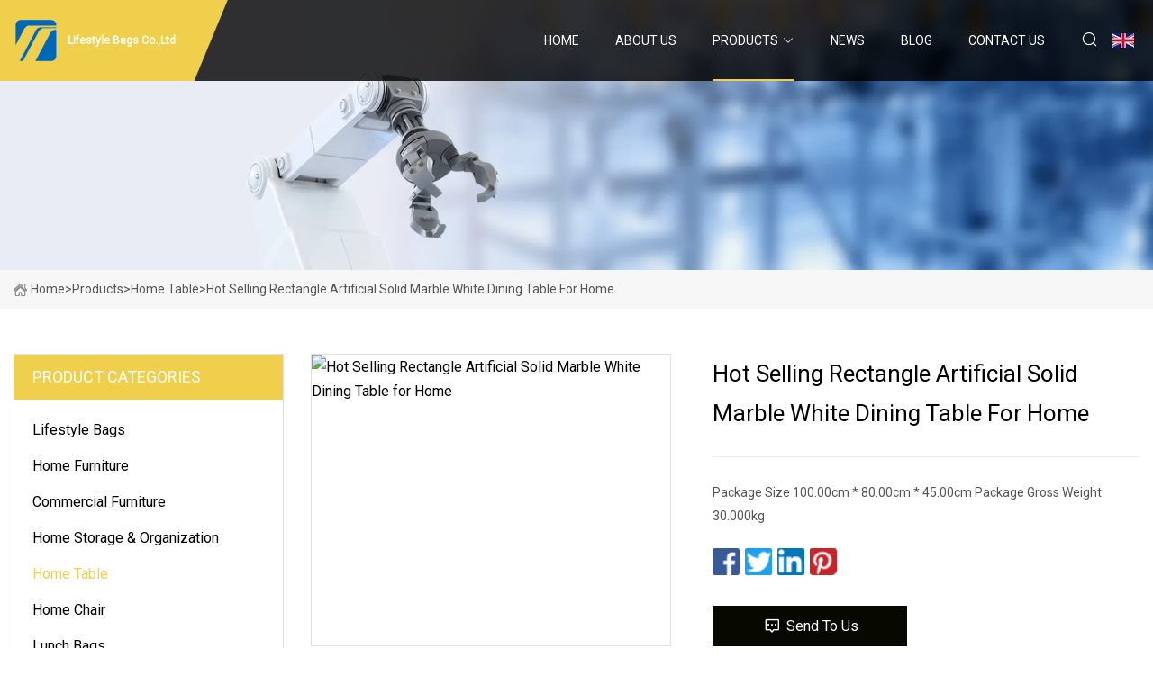

--- FILE ---
content_type: text/html; charset=utf-8
request_url: https://www.myelectricalgoods.com/products/hot-selling-rectangle-artificial-solid-marble-white-dining-table-for-home
body_size: 4927
content:
<!doctype html>
<html lang="en">
<head>
<meta charset="utf-8" />
<title>Hot Selling Rectangle Artificial Solid Marble White Dining Table for Home - Lifestyle Bags Co.,Ltd</title>
<meta name="description" content="Hot Selling Rectangle Artificial Solid Marble White Dining Table for Home" />
<meta name="keywords" content="Hot Selling Rectangle Artificial Solid Marble White Dining Table for Home" />
<meta name="viewport" content="width=device-width, initial-scale=1.0" />
<meta name="application-name" content="Lifestyle Bags Co.,Ltd" />
<meta name="twitter:card" content="summary" />
<meta name="twitter:title" content="Hot Selling Rectangle Artificial Solid Marble White Dining Table for Home - Lifestyle Bags Co.,Ltd" />
<meta name="twitter:description" content="Hot Selling Rectangle Artificial Solid Marble White Dining Table for Home" />
<meta name="twitter:image" content="https://www.myelectricalgoods.com/uploads/s/e240279737bb4ef8b5c6469a10f95903.webp" />
<meta http-equiv="X-UA-Compatible" content="IE=edge" />
<meta property="og:site_name" content="Lifestyle Bags Co.,Ltd" />
<meta property="og:type" content="product" />
<meta property="og:title" content="Hot Selling Rectangle Artificial Solid Marble White Dining Table for Home - Lifestyle Bags Co.,Ltd" />
<meta property="og:description" content="Hot Selling Rectangle Artificial Solid Marble White Dining Table for Home" />
<meta property="og:url" content="https://www.myelectricalgoods.com/products/hot-selling-rectangle-artificial-solid-marble-white-dining-table-for-home" />
<meta property="og:image" content="https://www.myelectricalgoods.com/uploads/s/e240279737bb4ef8b5c6469a10f95903.webp" />
<link href="https://www.myelectricalgoods.com/products/hot-selling-rectangle-artificial-solid-marble-white-dining-table-for-home" rel="canonical" />
<link href="https://www.myelectricalgoods.com/uploadimg/ico63177.png" rel="shortcut icon" type="image/x-icon" />
<link href="https://fonts.googleapis.com" rel="preconnect" />
<link href="https://fonts.gstatic.com" rel="preconnect" crossorigin />
<link href="https://fonts.googleapis.com/css2?family=Roboto:wght@400&display=swap" rel="stylesheet" />
<link href="https://www.myelectricalgoods.com/themes/storefront/toast.css" rel="stylesheet" />
<link href="https://www.myelectricalgoods.com/themes/storefront/yellow/style.css" rel="stylesheet" />
<link href="https://www.myelectricalgoods.com/themes/storefront/yellow/page.css" rel="stylesheet" />
<script type="application/ld+json">
[{
"@context": "https://schema.org/",
"@type": "BreadcrumbList",
"itemListElement": [{
"@type": "ListItem",
"name": "Home",
"position": 1,
"item": "https://www.myelectricalgoods.com/"},{
"@type": "ListItem",
"name": "Products",
"position": 2,
"item": "https://www.myelectricalgoods.com/products"},{
"@type": "ListItem",
"name": "Home Table",
"position": 3,
"item": "https://www.myelectricalgoods.com/home-table"},{
"@type": "ListItem",
"name": "Hot Selling Rectangle Artificial Solid Marble White Dining Table for Home",
"position": 4,
"item": "https://www.myelectricalgoods.com/products/hot-selling-rectangle-artificial-solid-marble-white-dining-table-for-home"
}]}]
</script>
</head>
<body class="index">
<!-- header start -->
<header>
  <div class="container">
    <div class="head-logo"><a href="https://www.myelectricalgoods.com/" title="Lifestyle Bags Co.,Ltd"><img src="/uploadimg/logo63177.png" width="50" height="50" alt="Lifestyle Bags Co.,Ltd"><span>Lifestyle Bags Co.,Ltd</span></a></div>
    <div class="menu-btn"><em></em><em></em><em></em></div>
    <div class="head-content">
      <nav class="nav">
        <ul>
          <li><a href="https://www.myelectricalgoods.com/">Home</a></li>
          <li><a href="/about-us">About us</a></li>
          <li class="active"><a href="/products">Products</a><em class="iconfont icon-xiangxia"></em>
            <ul class="submenu">
              <li><a href="/lifestyle-bags">Lifestyle Bags</a></li>
              <li><a href="/home-furniture">Home Furniture</a></li>
              <li><a href="/commercial-furniture">Commercial Furniture</a></li>
              <li><a href="/home-storage-organization">Home Storage &amp; Organization</a></li>
              <li><a href="/home-table">Home Table</a></li>
              <li><a href="/home-chair">Home Chair</a></li>
              <li><a href="/lunch-bags">Lunch Bags</a></li>
              <li><a href="/storage-bags">Storage Bags</a></li>
              <li><a href="/home-cabinet">Home Cabinet</a></li>
              <li><a href="/storage-racks">Storage Racks</a></li>
              <li><a href="/shopping-bags">Shopping Bags</a></li>
              <li><a href="/storage-stools">Storage Stools</a></li>
            </ul>
          </li>
          <li><a href="/news">News</a></li>
          <li><a href="/blog">Blog</a></li>
          <li><a href="/contact-us">Contact us</a></li>
        </ul>
      </nav>
      <div class="head-search"><em class="iconfont icon-sousuo"></em></div>
      <div class="search-input">
        <input type="text" placeholder="Keyword" id="txtSearch" autocomplete="off">
        <div class="search-btn" onclick="SearchProBtn()" title="Search"><em class="iconfont icon-sousuo" aria-hidden="true"></em></div>
      </div>
      <div class="languagelist">
        <div title="Language" class="languagelist-icon"><span>Language</span></div>
        <div class="languagelist-drop"><span class="languagelist-arrow"></span>
          <ul class="languagelist-wrap">
             <li class="languagelist-active"><a href="https://www.myelectricalgoods.com/products/hot-selling-rectangle-artificial-solid-marble-white-dining-table-for-home"><img src="/themes/storefront/images/language/en.png" width="24" height="16" alt="English" title="en">English</a></li>
                                    <li>
                                        <a href="https://fr.myelectricalgoods.com/products/hot-selling-rectangle-artificial-solid-marble-white-dining-table-for-home">
                                            <img src="/themes/storefront/images/language/fr.png" width="24" height="16" alt="Français" title="fr">
                                            Français
                                        </a>
                                    </li>
                                    <li>
                                        <a href="https://de.myelectricalgoods.com/products/hot-selling-rectangle-artificial-solid-marble-white-dining-table-for-home">
                                            <img src="/themes/storefront/images/language/de.png" width="24" height="16" alt="Deutsch" title="de">
                                            Deutsch
                                        </a>
                                    </li>
                                    <li>
                                        <a href="https://es.myelectricalgoods.com/products/hot-selling-rectangle-artificial-solid-marble-white-dining-table-for-home">
                                            <img src="/themes/storefront/images/language/es.png" width="24" height="16" alt="Español" title="es">
                                            Español
                                        </a>
                                    </li>
                                    <li>
                                        <a href="https://it.myelectricalgoods.com/products/hot-selling-rectangle-artificial-solid-marble-white-dining-table-for-home">
                                            <img src="/themes/storefront/images/language/it.png" width="24" height="16" alt="Italiano" title="it">
                                            Italiano
                                        </a>
                                    </li>
                                    <li>
                                        <a href="https://pt.myelectricalgoods.com/products/hot-selling-rectangle-artificial-solid-marble-white-dining-table-for-home">
                                            <img src="/themes/storefront/images/language/pt.png" width="24" height="16" alt="Português" title="pt">
                                            Português
                                        </a>
                                    </li>
                                    <li>
                                        <a href="https://ja.myelectricalgoods.com/products/hot-selling-rectangle-artificial-solid-marble-white-dining-table-for-home"><img src="/themes/storefront/images/language/ja.png" width="24" height="16" alt="日本語" title="ja"> 日本語</a>
                                    </li>
                                    <li>
                                        <a href="https://ko.myelectricalgoods.com/products/hot-selling-rectangle-artificial-solid-marble-white-dining-table-for-home"><img src="/themes/storefront/images/language/ko.png" width="24" height="16" alt="한국어" title="ko"> 한국어</a>
                                    </li>
                                    <li>
                                        <a href="https://ru.myelectricalgoods.com/products/hot-selling-rectangle-artificial-solid-marble-white-dining-table-for-home"><img src="/themes/storefront/images/language/ru.png" width="24" height="16" alt="Русский" title="ru"> Русский</a>
                                    </li>
           </ul>
        </div>
      </div>
    </div>
  </div>
</header>
<!-- main end -->
<!-- main start -->
<main>
  <div class="inner-banner"><img src="/themes/storefront/images/inner-banner.webp" alt="Hot Selling Rectangle Artificial Solid Marble White Dining Table for Home">
    <div class="inner-content"><a href="https://www.myelectricalgoods.com/"><img src="/themes/storefront/images/pagenav-homeicon.webp" alt="Home">Home</a> > <a href="https://www.myelectricalgoods.com/products">Products</a> > <a href="/home-table">Home Table</a> > <span>Hot Selling Rectangle Artificial Solid Marble White Dining Table for Home</span></div>
  </div>
  <div class="container">
    <div class="page-main">
      <div class="page-aside">
        <div class="aside-item">
          <div class="aside-title">PRODUCT CATEGORIES</div>
          <ul class="aside-catelist">
            <li><a href="/lifestyle-bags">Lifestyle Bags</a></li>
            <li><a href="/home-furniture">Home Furniture</a></li>
            <li><a href="/commercial-furniture">Commercial Furniture</a></li>
            <li><a href="/home-storage-organization">Home Storage & Organization</a></li>
            <li><a href="/home-table" class="active">Home Table</a></li>
            <li><a href="/home-chair">Home Chair</a></li>
            <li><a href="/lunch-bags">Lunch Bags</a></li>
            <li><a href="/storage-bags">Storage Bags</a></li>
            <li><a href="/home-cabinet">Home Cabinet</a></li>
            <li><a href="/storage-racks">Storage Racks</a></li>
            <li><a href="/shopping-bags">Shopping Bags</a></li>
            <li><a href="/storage-stools">Storage Stools</a></li>
          </ul>
        </div>
        <div class="aside-item">
          <div class="aside-title">LATEST PRODUCTS</div>
          <ul class="latest-products">
            <li><a href="/products/modern-design-luxury-gold-stainless-steel-living-room-home-furniture-black-glass-top-round-center-coffee-table">
              <div class="img lazy-wrap"><img data-src="/uploads/s/44430d135e0f493ba6b92d24f5610742.webp" class="lazy" alt="Modern Design Luxury Gold Stainless Steel Living Room Home Furniture Black Glass Top Round Center Coffee Table"><span class="lazy-load"></span></div>
              <div class="info"><span class="title">Modern Design Luxury Gold Stainless Steel Living Room Home Furniture Black Glass Top Round Center Coffee Table</span></div>
            </a></li>
            <li><a href="/products/sl-track-4d-full-body-massage-chair-2022-best-design-for-home-furniture-store">
              <div class="img lazy-wrap"><img data-src="/uploads/s/151dc7f7022b4dd582468254226b53eb.webp" class="lazy" alt="SL Track 4D Full Body Massage Chair 2022 Best Design for Home Furniture Store"><span class="lazy-load"></span></div>
              <div class="info"><span class="title">SL Track 4D Full Body Massage Chair 2022 Best Design for Home Furniture Store</span></div>
            </a></li>
            <li><a href="/products/non">
              <div class="img lazy-wrap"><img data-src="/uploads/s/4f4a13673bc44b50afa0cba349ec0ae6.webp" class="lazy" alt="Non"><span class="lazy-load"></span></div>
              <div class="info"><span class="title">Non</span></div>
            </a></li>
            <li><a href="/products/warehouse-heavy-duty-pallet-storage-rack-with-forklift-drive">
              <div class="img lazy-wrap"><img data-src="/uploads/s/60a50840b7464e9e8234204f5a4c2ff6.webp" class="lazy" alt="Warehouse Heavy Duty Pallet Storage Rack with Forklift Drive"><span class="lazy-load"></span></div>
              <div class="info"><span class="title">Warehouse Heavy Duty Pallet Storage Rack with Forklift Drive</span></div>
            </a></li>
            <li><a href="/products/paper-bag-white-and-brown-kraft-paper-twisted-handle-shopping-carrier-bag-with-logo-printed">
              <div class="img lazy-wrap"><img data-src="/uploads/s/718f72dcbfbf4a8cad1625c6cb9bc640.webp" class="lazy" alt="Paper Bag White and Brown Kraft Paper Twisted Handle Shopping Carrier Bag with Logo Printed"><span class="lazy-load"></span></div>
              <div class="info"><span class="title">Paper Bag White and Brown Kraft Paper Twisted Handle Shopping Carrier Bag with Logo Printed</span></div>
            </a></li>
          </ul>
        </div>
        <div class="aside-item">
          <div class="aside-search">
            <input type="text" placeholder="Keyword" id="AsideSearch" autocomplete="off">
            <button id="AsideBtn" onclick="AsideSearch()"><em class="iconfont icon-sousuo" aria-hidden="true"></em></button>
          </div>
        </div>
      </div>
      <div class="page-content">
        <div class="preview-container">
          <div class="preview-img"><img src="/uploads/s/e240279737bb4ef8b5c6469a10f95903.webp" alt="Hot Selling Rectangle Artificial Solid Marble White Dining Table for Home"></div>
          <div class="preview-info">
            <h1 class="prodetails-title">Hot Selling Rectangle Artificial Solid Marble White Dining Table for Home</h1>
            <div class="prodetails-text">Package Size 100.00cm * 80.00cm * 45.00cm Package Gross Weight 30.000kg</div>
            <div class="sharewrap"></div>
            <div class="prodetails-btn"><a href="javascript:void(0)" class="tosendinquiry"><em class="iconfont icon-message"></em>Send to us</a></div>
          </div>
        </div>
        <div class="prodetails-content"><h5>Basic Info.</h5>                                        <table border="1" cellpadding="0" cellspacing="0" class="table">                                            <tbody><tr>                            <td>Model NO.</td>                            <td>Dining Table HT63+ Dining Chair HC76</td>                        </tr>                                            <tr>                            <td>Shape</td>                            <td>Rectangle</td>                        </tr>                                            <tr>                            <td>Folded</td>                            <td>Unfolded</td>                        </tr>                                            <tr>                            <td>Rotary</td>                            <td>Fixed</td>                        </tr>                                            <tr>                            <td>Color</td>                            <td>White</td>                        </tr>                                            <tr>                            <td>Customized</td>                            <td>Customized</td>                        </tr>                                            <tr>                            <td>Condition</td>                            <td>New</td>                        </tr>                                            <tr>                            <td>Price</td>                            <td>Price Base on Your Order Qty</td>                        </tr>                                            <tr>                            <td>Business Type</td>                            <td>Manufacture</td>                        </tr>                                            <tr>                            <td>OEM</td>                            <td>Available</td>                        </tr>                                            <tr>                            <td>Marble</td>                            <td>20mm Thickness in Brown Color</td>                        </tr>                                            <tr>                            <td>Lead Time</td>                            <td>30-45days After Receiving Deposit</td>                        </tr>                                            <tr>                            <td>Transport Package</td>                            <td>Flat Package with Wood Crate</td>                        </tr>                                            <tr>                            <td>Specification</td>                            <td>L160*W90*H75CM</td>                        </tr>                                            <tr>                            <td>Trademark</td>                            <td>Homeylife</td>                        </tr>                                            <tr>                            <td>Origin</td>                            <td>Foshan</td>                        </tr>                                            <tr>                            <td>HS Code</td>                            <td>94038920</td>                        </tr>                                            <tr>                            <td>Production Capacity</td>                            <td>5000PCS/Month</td>                        </tr>                                    </tbody></table>                                                            <h5>Packaging &amp; Delivery</h5>                                                                                    Package Size                        100.00cm * 80.00cm * 45.00cm                                                                Package Gross Weight                        30.000kg                                                                                                        <h5>Product Description</h5>                                                                            <p><img src="/uploads/p/b4be23100eaf4d1a90a154a73a58c6fd.webp" alt="Hot Selling Rectangle Artificial Solid Marble White Dining Table for Home"></p><table border="1" cellpadding="1" cellspacing="1"><tbody><tr><td><b>Modole no.</b></td><td><b>HT63</b></td></tr><tr><td>Description</td><td><b>Hot Selling Rectangle Artificial Solid Marble White Dining Table for Home</b></td></tr><tr><td>Size</td><td><b>L160*W90*H75cm</b></td></tr><tr><td>Material</td><td><b>Solid marble top with solid marble base</b></td></tr><tr><td>Package</td><td><b>1pc / 2ctns ( PE Foam + Polyfoam + carton + wood crate )</b></td></tr><tr><td>Volume</td><td><b>0.45cbm/pc</b></td></tr><tr><td>MOQ</td><td><b>1sets</b></td></tr><tr><td>Lead time</td><td><b>30-40days after receiving deposit</b></td></tr><tr><td>Payment terms</td><td><b>T/T 30% deposit , 70% balance paid before loading</b></td></tr><tr><td>FOB Port</td><td><b>Shenzhen or Guangzhou</b></td></tr></tbody></table><br><p><img src="/uploads/p/272cdbf590314ed28cfe20bf07fb51a1.webp" alt="Hot Selling Rectangle Artificial Solid Marble White Dining Table for Home"></p><p><img src="/uploads/p/ceb838c5be5d43efb83d6ec9afb8422a.webp" alt="Hot Selling Rectangle Artificial Solid Marble White Dining Table for Home"></p><table border="1" cellpadding="1" cellspacing="1"><tbody><tr><td></td><td></td><td></td></tr><tr><td></td><td></td><td></td></tr></tbody></table> <p><img src="/uploads/p/5c13abec05fb47229516390eea10ac27.webp" alt="Hot Selling Rectangle Artificial Solid Marble White Dining Table for Home"></p></div>
        <div class="prodetails-link">
          <div class="item prev"><em class="iconfont icon-xiangzuo"></em>previous:
 <a href="/products/1-12-dollhouse-miniature-wooden-dining-table-for-doll-home-decor-accessories">1: 12 Dollhouse Miniature Wooden Dining Table for Doll Home Decor Accessories</a> </div>
          <div class="item next">
 <a href="/products/sintered-stone-ceramic-living-room-marble-coffee-set-led-round-modern-home-furniture-dining-table">Sintered Stone Ceramic Living Room Marble Coffee Set LED Round Modern Home Furniture Dining Table</a>   :next<em class="iconfont icon-xiangyou"></em></div>
        </div>
        <div class="prodetails-feedback" id="send">
          <div class="pro-description"></div>
          <input type="hidden" id="in-domain" value="myelectricalgoods.com">
          <div class="feedback">
            <div class="item">
              <label>Name: <span>*</span></label>
              <input type="text" id="in-name">
            </div>
            <div class="item">
              <label>E-mail: <span>*</span></label>
              <input type="text" id="in-email">
            </div>
            <div class="item">
              <label>Phone/WhatsApp: <span>*</span></label>
              <input type="text" id="in-phone">
            </div>
            <div class="item">
              <label>Subject: <span>*</span></label>
              <input type="text" id="in-subject">
            </div>
            <div class="item">
              <label>Content: <span>*</span></label>
              <textarea name="" id="in-content"></textarea>
            </div>
            <div class="sendbtn" id="SubmitName" onclick="SendInquiry()"><span>Send to us</span></div>
          </div>
        </div>
      </div>
    </div>
  </div>
</main>

<!-- main end -->
<!-- footer start -->
<footer>
  <div class="container">
    <div class="foot-item foot-item1"><a href="https://www.myelectricalgoods.com/" class="foot-logo" title="Lifestyle Bags Co.,Ltd"><img src="/uploadimg/logo63177.png" width="50" height="50" alt="Lifestyle Bags Co.,Ltd"></a>
      <div class="foot-newsletter">
        <input id="newsletterInt" placeholder="Your Email Address" type="text">
        <button id="newsletterBtn" title="Email"><em class="iconfont icon-zhixiangyou"></em></button>
      </div>
      <div id="newsletter-hint"></div>
      <p class="newsletter-tip">Have a question?<a href="https://www.myelectricalgoods.com/">Click here</a></p>
      <div class="foot-share"><a href="#" rel="nofollow" title="facebook"><em class="iconfont icon-facebook"></em></a><a href="#" rel="nofollow" title="linkedin"><em class="iconfont icon-linkedin"></em></a><a href="#" rel="nofollow" title="twitter"><em class="iconfont icon-twitter-fill"></em></a><a href="#" rel="nofollow" title="youtube"><em class="iconfont icon-youtube"></em></a><a href="#" rel="nofollow" title="instagram"><em class="iconfont icon-instagram"></em></a><a href="#" rel="nofollow" title="TikTok"><em class="iconfont icon-icon_TikTok"></em></a></div>
    </div>
    <div class="foot-item foot-item2">
      <div class="foot-title">QUICK LINKS</div>
      <ul>
        <li><a href="https://www.myelectricalgoods.com/">Home</a></li>
        <li><a href="/about-us">About us</a></li>
        <li><a href="/products">Products</a></li>
        <li><a href="/news">News</a></li>
        <li><a href="/blog">Blog</a></li>
        <li><a href="/contact-us">Contact us</a></li>
        <li><a href="/sitemap.xml">Sitemap</a></li>
        <li><a href="/privacy-policy">Privacy Policy</a></li>
      </ul>
    </div>
    <div class="foot-item foot-item3">
      <div class="foot-title">PRODUCT CATEGORY</div>
      <ul>
        <li><a href="/lifestyle-bags">Lifestyle Bags</a></li>
        <li><a href="/home-furniture">Home Furniture</a></li>
        <li><a href="/commercial-furniture">Commercial Furniture</a></li>
        <li><a href="/home-storage-organization">Home Storage & Organization</a></li>
        <li><a href="/home-table">Home Table</a></li>
        <li><a href="/home-chair">Home Chair</a></li>
        <li><a href="/lunch-bags">Lunch Bags</a></li>
        <li><a href="/storage-bags">Storage Bags</a></li>
      </ul>
    </div>
    <div class="foot-item foot-item4">
      <div class="foot-title">PARTNER COMPANY</div>
      <ul>
<li><a href="https://www.yf-sus.com/" target="_blank">Ruian Lintai Hardware Products Co., Ltd</a></li><li><a href="https://www.sjzpozi.com/" target="_blank">Shijiazhuang Pozi Technology Co., Ltd</a></li><li><a href="https://www.refillvapes.com/" target="_blank">Hi URTB Technology Co.,Ltd</a></li><li><a href="https://www.kmjtool.com/spiral-cutter-shaft-for-woodworking/hand-planer-spiral-cutterhead.html" target="_blank">Hand Planer Spiral Cutterhead factory</a></li><li><a href="https://www.chinapostprinting.com/" target="_blank">paper packaging production line equipment</a></li><li><a href="https://www.jackpowergroup.com/" target="_blank">www.jackpowergroup.com</a></li><li><a href="https://www.feiaotextile.com/" target="_blank">Knitted Melton Fabric</a></li><li><a href="https://www.zoyachina.com/truck-engine-parts/camshaft/" target="_blank">camshaft manufacturers</a></li>      </ul>
    </div>
  </div>
  <div class="foot-copyright">
    <p>Copyright &copy; myelectricalgoods.com, all rights reserved.&nbsp;&nbsp;E-mail: <a href="manda@myelectricalgoods.com" target="_blank"><span class="__cf_email__" data-cfemail="6508040b010425081c0009000611170c060409020a0a01164b060a08">[email&#160;protected]</span></a></p>
  </div>
  <div class="gotop"><em class="iconfont icon-xiangshang"></em></div>
</footer>
<!-- footer end -->
 
<!-- script start -->
<script data-cfasync="false" src="/cdn-cgi/scripts/5c5dd728/cloudflare-static/email-decode.min.js"></script><script src="https://www.myelectricalgoods.com/themes/storefront/js/jquery3.6.1.js"></script>
<script src="https://www.myelectricalgoods.com/themes/storefront/js/vanilla-lazyload.js"></script>
<script src="https://www.myelectricalgoods.com/themes/storefront/js/toast.js"></script>
<script src="https://www.myelectricalgoods.com/themes/storefront/js/style.js"></script>
<script src="https://www.myelectricalgoods.com/themes/storefront/js/page.js"></script>
<script src="https://www.myelectricalgoods.com/themes/storefront/js/share.js"></script>
<script src="https://www.myelectricalgoods.com/themes/storefront/js/axios.min.js"></script>
<script src="https://www.myelectricalgoods.com/themes/storefront/js/contact.js"></script>
<script type="text/javascript" src="//info.53hu.net/traffic.js?id=08a984h6ak"></script>
<script defer src="https://static.cloudflareinsights.com/beacon.min.js/vcd15cbe7772f49c399c6a5babf22c1241717689176015" integrity="sha512-ZpsOmlRQV6y907TI0dKBHq9Md29nnaEIPlkf84rnaERnq6zvWvPUqr2ft8M1aS28oN72PdrCzSjY4U6VaAw1EQ==" data-cf-beacon='{"version":"2024.11.0","token":"c78cee4bdb2e4df6b4735cf6ab5ee5ca","r":1,"server_timing":{"name":{"cfCacheStatus":true,"cfEdge":true,"cfExtPri":true,"cfL4":true,"cfOrigin":true,"cfSpeedBrain":true},"location_startswith":null}}' crossorigin="anonymous"></script>
</body>
</html>


--- FILE ---
content_type: application/javascript
request_url: https://www.myelectricalgoods.com/jk23cp0w7g0qw968a52o?c=x7q88m5u
body_size: -259
content:
var id = "2cf263aebc7b3df921a7ff72d6ff9a57";
        
